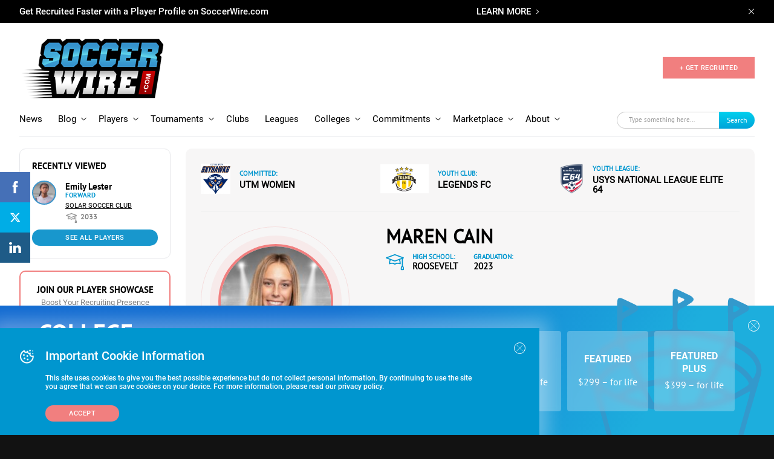

--- FILE ---
content_type: text/html; charset=utf-8
request_url: https://www.google.com/recaptcha/api2/aframe
body_size: -87
content:
<!DOCTYPE HTML><html><head><meta http-equiv="content-type" content="text/html; charset=UTF-8"></head><body><script nonce="m2OMlECbrLfNXaLgVvaVTw">/** Anti-fraud and anti-abuse applications only. See google.com/recaptcha */ try{var clients={'sodar':'https://pagead2.googlesyndication.com/pagead/sodar?'};window.addEventListener("message",function(a){try{if(a.source===window.parent){var b=JSON.parse(a.data);var c=clients[b['id']];if(c){var d=document.createElement('img');d.src=c+b['params']+'&rc='+(localStorage.getItem("rc::a")?sessionStorage.getItem("rc::b"):"");window.document.body.appendChild(d);sessionStorage.setItem("rc::e",parseInt(sessionStorage.getItem("rc::e")||0)+1);localStorage.setItem("rc::h",'1769267022064');}}}catch(b){}});window.parent.postMessage("_grecaptcha_ready", "*");}catch(b){}</script></body></html>

--- FILE ---
content_type: application/javascript
request_url: https://www.soccerwire.com/wp-content/themes/soccer-wire/assets/js/player-inset-block.js?ver=2.5.1
body_size: -123
content:
$(document).ready(function(){
    $('.js-insert-list__item-description').each(function() {
        const height = $(this).outerHeight();

        if(height > 90) {
            $(this).addClass('with-overflow');
            $(this).after('<button class="insert-list__item-more" type="button">read more</button>');
        }
    });

    $('.insert-list__item-more').click(function() {
        $(this).text($(this).text() == 'read more' ? 'read less' : 'read more');
        $(this).closest('.js-insert-list-item').find('.js-insert-list__item-description').toggleClass('with-overflow');
    });
});


--- FILE ---
content_type: application/javascript
request_url: https://www.soccerwire.com/wp-content/themes/soccer-wire/assets/js/related-news-load-more.js?ver=2.5.1
body_size: 100
content:
$(document).ready(function () {
    const relatedItems = $('.js-related-news');
    const relatedItem = $('.js-related-news-item');
    const loadMoreBtn  = $('.js-related-news-load-more');
    const count = 5;

    $(relatedItem).slice(0, count).addClass('active');
    if(relatedItem.length > count) {
        loadMoreBtn.addClass('active');
    }

    console.log(relatedItem.length)

    loadMoreBtn.click(function() {
        let relatedItemsClosest = $(this).closest(relatedItems);
        let relatedItemHidden = relatedItemsClosest.find($('.js-related-news-item:hidden'));

        relatedItemHidden.slice(0, count).addClass('active');

        if($('.js-related-news-item.active').length >= relatedItem.length) {
            loadMoreBtn.removeClass('active');
        }
    });



    const relatedItemsBlogs = $('.js-related-blogs');
    const relatedItemBlogs = $('.js-related-blogs-item');
    const loadMoreBtnBlogs  = $('.js-related-blogs-load-more');
    const countBlogs = 5;

    $(relatedItemBlogs).slice(0, countBlogs).addClass('active');
    if(relatedItemBlogs.length > countBlogs) {
        loadMoreBtnBlogs.addClass('active');
    }

    console.log(relatedItemBlogs.length)

    loadMoreBtnBlogs.click(function() {
        let relatedItemsClosestBlogs = $(this).closest(relatedItemsBlogs);
        let relatedItemHiddenBlogs = relatedItemsClosestBlogs.find($('.js-related-blogs-item:hidden'));

        relatedItemHiddenBlogs.slice(0, count).addClass('active');

        if($('.js-related-blogs-item.active').length >= relatedItemBlogs.length) {
            loadMoreBtnBlogs.removeClass('active');
        }
    });

    const relatedItemsRes = $('.js-related-res');
    const relatedItemRes = $('.js-related-res-item');
    const loadMoreBtnRes  = $('.js-related-res-load-more');
    const countRes = 5;

    $(relatedItemRes).slice(0, countRes).addClass('active');
    if(relatedItemRes.length > countRes) {
        loadMoreBtnRes.addClass('active');
    }

    console.log(relatedItemRes.length)

    loadMoreBtnRes.click(function() {
        let relatedItemsClosestRes = $(this).closest(relatedItemsRes);
        let relatedItemHiddenRes = relatedItemsClosestRes.find($('.js-related-res-item:hidden'));

        relatedItemHiddenRes.slice(0, count).addClass('active');

        if($('.js-related-res-item.active').length >= relatedItemRes.length) {
            loadMoreBtnRes.removeClass('active');
        }
    });

});